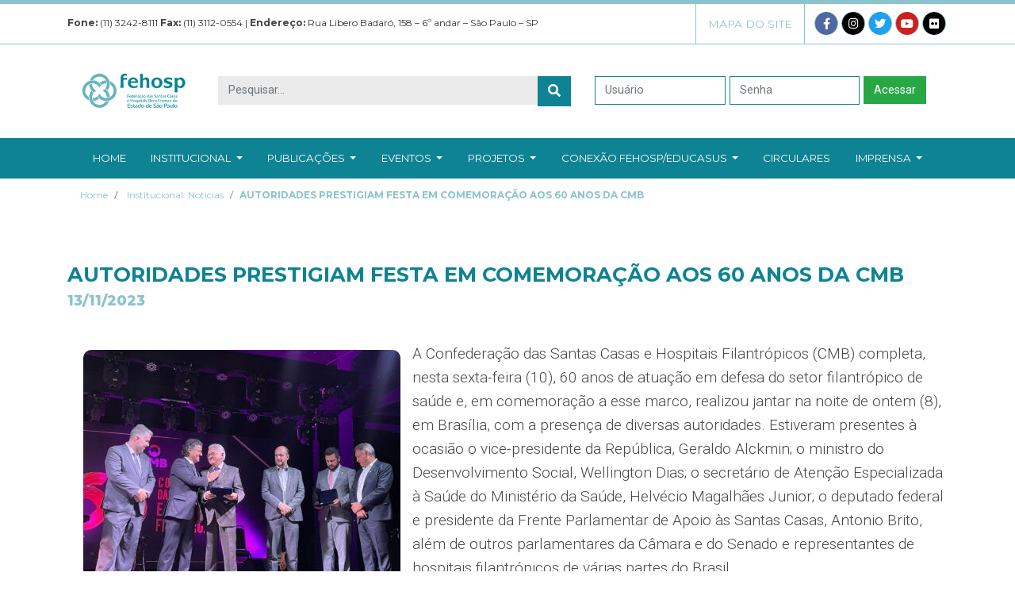

--- FILE ---
content_type: text/html; charset=UTF-8
request_url: http://fehosp.com.br/noticias/detalhes/6303
body_size: 8261
content:
<!DOCTYPE html>
<html lang="pt-br">
	<head>
		<meta charset="utf-8">
		<meta http-equiv="X-UA-Compatible" content="IE=edge">
		<meta name="viewport" content="width=device-width, initial-scale=1">
		<title>Fehosp - Noticias</title>

		<link rel="stylesheet" href="https://maxcdn.bootstrapcdn.com/font-awesome/4.4.0/css/font-awesome.min.css">
        <link href='https://fonts.googleapis.com/css?family=Montserrat:300,400,600,700,800|Roboto:300,400,700,800' rel='stylesheet' type='text/css'>
        <link rel="stylesheet" href="https://stackpath.bootstrapcdn.com/bootstrap/4.4.1/css/bootstrap.min.css" integrity="sha384-Vkoo8x4CGsO3+Hhxv8T/Q5PaXtkKtu6ug5TOeNV6gBiFeWPGFN9MuhOf23Q9Ifjh" crossorigin="anonymous">
        <link rel="stylesheet" type="text/css" href="https://unpkg.com/aos@next/dist/aos.css"/>        <link rel="shortcut icon" type="image/x-icon" href="/favicon.ico">
        <link rel="stylesheet" type="text/css" href="/css/jquery.fancybox.min.css"/>        <link rel="stylesheet" type="text/css" href="/css/owl.carousel.min.css"/>        <link rel="stylesheet" type="text/css" href="/css/owl.theme.default.min.css"/>                        <link rel="stylesheet" type="text/css" href="/css/zabuto_calendar.min.css"/>        <link rel="stylesheet" type="text/css" href="/css/bootstrap-datepicker.min.css"/>        <link rel="stylesheet" type="text/css" href="/css/jquery.smartmenus.bootstrap-4.css"/>        <link rel="stylesheet" type="text/css" href="/css/chosen.min.css"/>        <link rel="stylesheet" type="text/css" href="/css/animate.css"/>        <link rel="stylesheet" type="text/css" href="/less/style.css"/>                <script src="https://kit.fontawesome.com/70a942864f.js" crossorigin="anonymous"></script>

		<!-- HTML5 shim and Respond.js for IE8 support of HTML5 elements and media queries -->
		<!-- WARNING: Respond.js doesn't work if you view the page via file:// -->
		<!--[if lt IE 9]>
			<script src="https://oss.maxcdn.com/html5shiv/3.7.2/html5shiv.min.js"></script>
			<script src="https://oss.maxcdn.com/respond/1.4.2/respond.min.js"></script>
		<![endif]-->

		<style>
			.modal { z-index: 105044 !important; }
			.fc-time { display: none; }
			.fc-event-container { cursor: pointer !important; }
			.fc-event-container:hover { color: #f7f7de !important; }
		</style>
	</head>
	<body>
		<div id="fb-root"></div>
		<script>
		  window.fbAsyncInit = function() {
		    FB.init({
		      appId      : '970596689653804',
		      xfbml      : true,
		      version    : 'v2.4'
		    });
		  };
			(function(d, s, id) {
		  var js, fjs = d.getElementsByTagName(s)[0];
		  if (d.getElementById(id)) return;
		  js = d.createElement(s); js.id = id;
		  js.src = "//connect.facebook.net/pt_BR/sdk.js#xfbml=1&version=v2.4&appId=110196472666832";
		  fjs.parentNode.insertBefore(js, fjs);
			}(document, 'script', 'facebook-jssdk'));
        </script>

		<div class="wrap">
            <header id="top" class="header">
                <section class="top">
                    <div class="container">
                        <div class="row">
                            <div class="col-lg-8">
                                <address class="address-header">
<p> <span style="color: #333333;"><strong>Fone:</strong> (11) 3242-8111 <strong>Fax:</strong> (11) 3112-0554 | <strong>Endere&ccedil;o:</strong> Rua Libero Badar&oacute;, 158 &ndash; 6&ordm; andar &ndash; S&atilde;o Paulo &ndash; SP</span></p>
                                </address>
                            </div>
                            
                            <div class="col-lg-4">
                                <nav class="nav justify-content-end">
                                    <a href="/pages/mapa" class="nav-link">
										Mapa do Site
									</a>
                                    <a target="_blank" href="https://www.facebook.com/fehosp/" class="nav-link nav-icon nav-facebook">
										<i class="fab fa-fw fa-facebook-f"></i>
									</a>
                                    <a target="_blank" href="https://www.instagram.com/fehosp/" class="nav-link nav-icon nav-instagram">
										<i class="fab fa-fw fa-instagram"></i>
									</a>
                                    <a target="_blank" href="https://twitter.com/fehosp" class="nav-link nav-icon nav-twitter">
										<i class="fab fa-fw fa-twitter"></i>
									</a>
                                    <a target="_blank" href="https://www.youtube.com/channel/UCJXI0WtcS_e5T2rgx0Q6MIA" class="nav-link nav-icon nav-youtube">
										<i class="fab fa-fw fa-youtube"></i>
									</a>
									<a href=" https://www.flickr.com/people/fehosp/" class="nav-link nav-icon nav-instagram">
									<i class="fab fa-fw fa-flickr"></i>
								</a>
                                </nav>
                            </div>
                        </div>
                    </div>
                </section>

                <section class="middle-header">
                    <div class="container">
                        <div class="row">
                            <div class="col-lg-2">
                                <a href="/" class="logo">
                                    <img src="/img/logo.png" alt=""/>                                </a>
                            </div>
                            <div class="col-lg-5">
                                <form action="/filtros" method="get" class="form-search">
                                    <div class="input-group">
                                        <input type="text" class="form-control" name="str" placeholder="Pesquisar...">
                                        <span class="input-group-btn">
                                            <button class="btn btn-primary" type="submit"><i class="fa fa-search"></i></button>
                                        </span>
                                    </div>
                                </form>
                            </div>
                            <div class="col-lg-5">
                                                                    <!-- Form de login do usuário -->
<form class="form-inline form-login d-flex" action="/users/login" method="post">
	<div class="form-group">
		<label class="sr-only" for="UserUsername">Email address</label>
		<input type="text" class="form-control " name="data[User][username]" required="required" id="UserUsername" placeholder="Usuário">
	</div>
	<div class="form-group">
		<label class="sr-only" for="UserPassword">Password</label>
		<input type="password" class="form-control " name="data[User][password]" required="required" id="UserPassword" placeholder="Senha">
	</div>
	<div class="form-group">
		<button type="submit" class="btn btn-success">Acessar</button>
	</div>
</form>
<!-- /Form de login do usuário -->                                                            </div>
                        </div>
                    </div>
                </section>
                <section class="menu">
	<div class="container">
		<nav class="navbar navbar-expand-lg w-100">
			<button class="navbar-toggler" type="button" data-toggle="collapse" data-target="#navbarSupportedContent" aria-controls="navbarSupportedContent" aria-expanded="false" aria-label="Toggle navigation">
				<i class="fa fa-bars"></i>
			</button>

			<div class="collapse navbar-collapse w-100" id="navbarSupportedContent">
				<ul class="navbar-nav nav-justified w-100">
					<li class="nav-item ativo">
						<a class="nav-link" href="/">
							Home
						</a>
					</li>
					<li class="dropdown nav-item">
						<a class="nav-link" href="#" class="dropdown-toggle" data-toggle="dropdown" role="button" aria-haspopup="true" aria-expanded="false">
							Institucional 
						</a>
						<ul class="dropdown-menu">
							<li class="dropdown nav-item navbar-right">
								<a class="nav-link dropdown-item dropdown-toggle" href="#">
									Quem Somos
								</a>
								<ul class="dropdown-menu">
									<li class="nav-item">
										<a class="nav-link" href="/paginas/perfil-fehosp-1">
											Perfil Fehosp
										</a>
									</li>
									<li class="nav-item">
										<a class="nav-link" href="/paginas/sede-fehosp-2">
											Sede Fehosp
										</a>
									</li>
									<li class="nav-item">
										<a class="nav-link" href="/paginas/regionais-fehosp-3">
											Regionais Fehosp
										</a>
									</li>
								</ul>
							</li>
							<li class="nav-item">
								<a class="nav-link" href="/paginas/perfil-fehosp-13">
									Diretoria e Conselhos
								</a>
							</li>
							<li class="dropdown nav-item navbar-right">
								<a class="nav-link dropdown-item dropdown-toggle" href="#">
									Departamentos
								</a> 
								<ul class="dropdown-menu">
									<li class="nav-item">
										<a class="nav-link" href="/paginas/tecnico-4">Técnico</a>
									</li>
									<li class="nav-item">
										<a class="nav-link" href="/paginas/juridico-5">Jurídico</a>
									</li>
									<li class="nav-item">
										<a class="nav-link" href="/paginas/eventos-6">Eventos</a>
									</li>
									<li class="nav-item">
										<a class="nav-link" href="/paginas/informatica-7">Secretaria</a>
									</li>
									<li class="nav-item">
										<a class="nav-link" href="/paginas/comunicacao-8">Qualidade e Relações Institucionais</a>
									</li>
									<li class="nav-item">
										<a class="nav-link" href="/paginas/tesouraria-9">Administrativo / Financeiro </a>
									</li>
										<li class="nav-item">
										<a class="nav-link" href="/paginas/pos-graduacao-25">Captação de Recursos  </a>
									</li>
                                    
                                    </li>
										<li class="nav-item">
										<a class="nav-link" href="/paginas/pos-graduacao-27">Relacionamento Social e Educação Continuada  </a>
									</li>
								
									</li>
										<li class="nav-item">
										<a class="nav-link" href="/paginas/seminarios-26">Emendas Parlamentares  </a>
									</li>
									<li class="nav-item">
										<a class="nav-link" href="/paginas/planos-de-saude-e-convenios-10">Planos De Saúde E Convênios</a>
									</li>
								</ul>
							</li>
							<li class="dropdown nav-item navbar-right">
								<a class="nav-link dropdown-item dropdown-toggle" href="#">
									História Da Fehosp
								</a>
								<ul class="dropdown-menu">
									<li class="nav-item">
										<a class="nav-link" href="/presidentes">Galeria De Presidentes</a>
									</li>
									<li class="nav-item">
										<a class="nav-link" href="/paginas/fatos-marcantes-14">Fatos Marcantes</a>
									</li>
									<li class="nav-item">
										<a class="nav-link" href="/paginas/homenagens-11">Homenagens</a>
									</li>
									<li class="nav-item">
										<a class="nav-link" href="/balanco_atividades">Balanço De Atividades</a>
									</li>
									</li>
									<li class="nav-item">
										<a class="nav-link" href="https://eventosfehosp.com.br/wp-content/uploads/2024/12/fehosp_revista_fehosp_digital.pdf">Revista de 65 anos da Fehosp</a>
									</li>
								</ul>
							</li>
							<li class="nav-item">
								<a class="nav-link" href="/entidades-associadas">Entidades Associadas</a>
							</li>
							<li class="nav-item">
								<a class="nav-link" href="/estatutos">Estatuto e Demonstrações Contábeis</a>
							</li>
							<li class="nav-item">
								<a class="nav-link" href="/paginas/associe-se-31">Associe-Se</a>
							</li>
							<li class="nav-item">
								<a class="nav-link" href="/institucional/contato">Contato</a>
							</li>
							<li class="dropdown nav-item navbar-right">
								<a class="nav-link dropdown-item dropdown-toggle" href="/noticias">Notícias</a>
								<ul class="dropdown-menu">
									<li class="nav-item">
										<a class="nav-link" href="/noticias/fehosp-1">Notícias Fehosp</a>
									</li>
									<li class="nav-item">
										<a class="nav-link" href="/noticias/hospitais-2">Notícias Hospitais Associados</a>
									</li>
									<li class="nav-item">
										<a class="nav-link" href="/noticias/congresso-3">Congresso</a>
									</li>
								</ul>
							</li>
						</ul>
					</li>
					<li class="dropdown nav-item">
						<a class="nav-link" href="#" class="dropdown-toggle" data-toggle="dropdown" role="button" aria-haspopup="true" aria-expanded="false">Publicações </a>
						<ul class="dropdown-menu">
							<li class="nav-item">
								<a class="nav-link" href="/clipping_noticias">Clipping De Notícias</a>
							</li>
							<li class="nav-item">
								<a class="nav-link" href="/novo_rumo">Jornal Novo Rumo</a>
							</li>
							<li class="nav-item">
								<a class="nav-link" href="/newsletters">News Fehosp</a>
							</li>
							<li class="nav-item">
								<a class="nav-link" href="/videos">Vídeos</a>
							</li>
							<li class="nav-item">
								<a class="nav-link" href="/paginas/podcast-24">Podcast</a>
							</li>
						</ul>
					</li>
					<li class="dropdown nav-item">
						<a class="nav-link" href="#" class="dropdown-toggle" data-toggle="dropdown" role="button" aria-haspopup="true" aria-expanded="false">Eventos </a>
						<ul class="dropdown-menu">
							<li class="nav-item">
								<a class="nav-link" href="/paginas/apresentacao-15">Apresentação</a>
							</li>
							<li class="nav-item">
								<a class="nav-link" href="/calendarios">Calendário</a>
							</li>
							<li class="dropdown nav-item navbar-right">
								<a class="nav-link dropdown-item dropdown-toggle" href="#">Congresso De Provedores</a>
								<ul class="dropdown-menu">
									<a class="nav-link" href="/noticias/congresso-3">Fique por Dentro</a></li>
									<li class="nav-item"><a class="nav-link" href="/comunicados">Comunicados</a></li>
								</ul>
							</li>
							<!-- <li class="nav-item">
								<a class="nav-link" href="/paginas/congresso-provedores-16">Congresso De Provedores</a>
							</li> -->
							<li class="nav-item">
								<a class="nav-link" href="/paginas/audiohosp-17">Audhosp</a>
							</li>
							<li class="nav-item">
								<a class="nav-link" href="/paginas/parceiros-40">Parceiros</a>
							</li>
							<li class="nav-item">
								<a class="nav-link" href="/institucional/contato">Secretaria De Eventos</a>
							</li>
						</ul>
					</li>
					<li class="dropdown nav-item">
						<a class="nav-link" href="#" class="dropdown-toggle" data-toggle="dropdown" role="button" aria-haspopup="true" aria-expanded="false">Projetos </a>
						<ul class="dropdown-menu">
							<li class="nav-item">
								<a class="nav-link" href="/paginas/indores-hospitalares-33">Encontros Regionais </a>
							</li>
							<li class="nav-item">
								<a class="nav-link" href="/paginas/hospitais-de-pequeno-porte-hpp-22">Hospitais de Pequeno Porte</a>
							</li>
								<li class="nav-item">
								<a class="nav-link" href="/paginas/also-21">Projeto “Sustentáveis”: Manutenção e Aprimoramento</a>
							</li>
							</li>
							<li class="dropdown nav-item navbar-right">
								<a class="nav-link dropdown-item dropdown-toggle" href="#">Mutirão de cirurgias eletivas</a>
								<ul class="dropdown-menu">
									<a class="nav-link" <a href="https://drive.usercontent.google.com/download?id=1Vj8l3--QIpyZwo0-VOpnwotnD35ed4M5&export=download">Logo em pdf</a>
									<a class="nav-link" <a href="https://drive.google.com/file/d/1FhA73EVxVq4E7pDRkPgV5WsKLKJqJUIo/view">Instrutivo</a>
									<a class="nav-link" <a href="https://forms.gle/XTEQdAYUoDyrgc9t8">Formulário</a>
									<a class="nav-link" <a href="https://runrun.it/pt-BR/apps/share_pages/unTC0I3E9_ZLxRG1c7E">Identidade visual </a>
								</ul>
							</li>
							</li>
								<li class="nav-item">
								<a class="nav-link" <a href="https://fehosp.com.br/nifipo.html">NIFIPO</a>
							</li>
							<li class="nav-item">
								<a class="nav-link"  href="/paginas/convenio-com-plataforma-de-compras-23">Outros Projetos</a>
							</li>
						</ul>
					</li>
					<li class="dropdown nav-item">
						<a class="nav-link" href="#" class="dropdown-toggle" data-toggle="dropdown" role="button" aria-haspopup="true" aria-expanded="false">Conexão Fehosp/EducaSUS </a>
						<ul class="dropdown-menu">
								<li class="nav-item">
								<a class="nav-link" href="/paginas/educasus-18">EducaSUS</a>
							</li>
							<li class="nav-item">
								<a class="nav-link" href="/paginas/curso-de-capacitacao-19">Curso De Capacitação</a>
							</li>
								<li class="nav-item">
								<a class="nav-link" href="/paginas/informatizacao-20">Histórico Pós Graduação</a>
							</li>

													</ul>
					</li>
					<li class="nav-item"><a class="nav-link" href="/circulares">Circulares</a></li>
					<!-- <li class="dropdown nav-item">
						<a class="nav-link" href="#" class="dropdown-toggle" data-toggle="dropdown" role="button" aria-haspopup="true" aria-expanded="false">Integração </a>
						<ul class="dropdown-menu">
							<li class="nav-item"><a class="nav-link" href="/integracoesHospitalares">Mural De Recados</a></li>
							<li class="nav-item"><a class="nav-link" href="/pages/enviar-recado">Enviar Recado</a></li>
							<li class="nav-item"><a class="nav-link" href="/pages/banco-de-curriculos">Banco De Currículos</a></li>
							<li class="nav-item"><a class="nav-link" href="/programaDownload">Downloads</a></li>
							<li class="nav-item"><a class="nav-link" href="/videos">Vídeos</a></li>
						</ul>
					</li> -->
					<li class="dropdown nav-item">
						<a class="nav-link" href="#" class="dropdown-toggle" data-toggle="dropdown" role="button" aria-haspopup="true" aria-expanded="false">Imprensa </a>
						<ul class="dropdown-menu">
							<li class="nav-item"><a class="nav-link" href="/paginas/imprensa-apresentacao-30">Apresentação</a>
							<li class="nav-item"><a class="nav-link" href="/paginas/panorama-geral-e-dados-38">Panorama Geral E Dados</a>
							<li class="nav-item"><a class="nav-link" href="/releases">Releases</a>
							<li class="nav-item"><a class="nav-link" href="/midias">Na Mídia</a>
							<!-- <li class="nav-item"><a class="nav-link" href="/links">Links</a> -->
							<li class="nav-item"><a class="nav-link" href="/imprensa_imagens">Banco De Imagens</a>
							<li class="nav-item"><a class="nav-link" href="/contatos/imprensa">Contato</a>

						</ul>
					</li>
				</ul>
			</div>
		</nav>
	</div>
</section>            </header>
            <div id="content">
                                <div class="container">
	<ol class="breadcrumb">
	<li><a href="/">Home</a></li>
	<li> <a href="/noticias">Institucional: Noticias</a></li>
	<li class="active">AUTORIDADES PRESTIGIAM FESTA EM COMEMORAÇÃO AOS 60 ANOS DA CMB</li>
	</ol>
</div>
<div class="section">
	<div class="container">
	
		<h1 class="title">
			AUTORIDADES PRESTIGIAM FESTA EM COMEMORAÇÃO AOS 60 ANOS DA CMB<br>
			<small>13/11/2023</small>
		</h1>

		<div class="text-default">
					
				<figure style="width: 100%; padding: 5px; margin: 0 !important;">
					<img src="http://www.fehosp.com.br/files/noticias/ad61cd7414a31b6eaff02c642d839437.jpeg" style="width: 100% !important" alt=""/>					<figurecaption style="text-align: center !important;"></figurecaption>
				</figure>
			
			<p>A Confedera&ccedil;&atilde;o das Santas Casas e Hospitais Filantr&oacute;picos (CMB) completa, nesta sexta-feira (10), 60 anos de atua&ccedil;&atilde;o em defesa do setor filantr&oacute;pico de sa&uacute;de e, em comemora&ccedil;&atilde;o a esse marco, realizou jantar na noite de ontem (8), em Bras&iacute;lia, com a presen&ccedil;a de diversas autoridades. Estiveram presentes &agrave; ocasi&atilde;o o vice-presidente da Rep&uacute;blica, Geraldo Alckmin; o ministro do Desenvolvimento Social, Wellington Dias; o secret&aacute;rio de Aten&ccedil;&atilde;o Especializada &agrave; Sa&uacute;de do Minist&eacute;rio da Sa&uacute;de, Helv&eacute;cio Magalh&atilde;es Junior; o deputado federal e presidente da Frente Parlamentar de Apoio &agrave;s Santas Casas, Antonio Brito, al&eacute;m de outros parlamentares da C&acirc;mara e do Senado e representantes de hospitais filantr&oacute;picos de v&aacute;rias partes do Brasil.<br />
A CMB &eacute; composta por 19 Federa&ccedil;&otilde;es estaduais e representa 1.802 hospitais filantr&oacute;picos em todo o Pa&iacute;s, respons&aacute;veis por atender a mais da metade da demanda de m&eacute;dia e alta complexidade do SUS (Sistema &Uacute;nico de Sa&uacute;de).<br />
&ldquo;Nossa trajet&oacute;ria &eacute; intensa, pujante, mas sabemos que &eacute; s&oacute; parte da jornada. Valorizo o empenho e engajamento das 19 federa&ccedil;&otilde;es estaduais e dos 1.802 Santas Casa e hospitais filantr&oacute;picos que n&atilde;o mediram esfor&ccedil;os nos &uacute;ltimos anos e continuam &agrave; postos, no front, acreditando e aguardando novas coordenadas. Sem as mobiliza&ccedil;&otilde;es estaduais, certamente n&atilde;o ter&iacute;amos vencido todos os muitos obst&aacute;culos&rdquo;, ressaltou o presidente da CMB, Mirocles V&eacute;ras.<br />
O dirigente destacou, ainda, que a Confedera&ccedil;&atilde;o continuar&aacute; persistindo, de forma propositiva e estrat&eacute;gica, na intermedia&ccedil;&atilde;o junto ao governo federal, objetivando a&ccedil;&otilde;es e medidas que reflitam, definitivamente, na sustentabilidade do setor filantr&oacute;pico de sa&uacute;de e a evolu&ccedil;&atilde;o dos servi&ccedil;os ao SUS. &ldquo;Continuaremos atuando intensamente com foco nesse objetivo, para que nossas entidades possam ter minimamente garantidas as condi&ccedil;&otilde;es de atendimento &agrave; popula&ccedil;&atilde;o brasileira e para que mais portas de hospitais n&atilde;o se fechem e resultem em desassist&ecirc;ncia da popula&ccedil;&atilde;o, o que seria fatal&rdquo;, disse.</p>

<p><strong>Livro</strong></p>

<p>Durante a solenidade dos 60 anos da CMB, foi apresentado ao p&uacute;blico livro comemorativo, retratando a hist&oacute;ria da organiza&ccedil;&atilde;o, os desafios enfrentados e as conquistas alcan&ccedil;adas ao longo da trajet&oacute;ria. &ldquo;Esta obra &eacute; mais do que apenas p&aacute;ginas e palavras; &eacute; um registro hist&oacute;rico e um tributo a todos que contribu&iacute;ram para a miss&atilde;o da Confedera&ccedil;&atilde;o, capturando as hist&oacute;rias inspiradoras, as realiza&ccedil;&otilde;es e o impacto positivo que a Confedera&ccedil;&atilde;o teve ao longo dos anos. Esperamos que ele inspire as futuras gera&ccedil;&otilde;es e celebre o impacto duradouro que esta organiza&ccedil;&atilde;o teve em nossa sociedade&rdquo;, falou.</p>

<p><strong>Homenagens</strong></p>

<p>O evento em comemora&ccedil;&atilde;o aos 60 anos da CMB teve, ainda, homenagens a personalidades que contribu&iacute;ram com a hist&oacute;ria da Confedera&ccedil;&atilde;o e aos ex-presidentes da entidade, Ant&ocirc;nio Luiz Paranhos Ribeiro Leite de Brito; Jos&eacute; Reinaldo de Oliveira J&uacute;nior; Saulo Levindo Coelho e Edson Rogatti.</p>

<p>O secret&aacute;rio executivo do Conass, Jurandi Frutuoso, participou da cerim&ocirc;nia dos 60 anos da Confedera&ccedil;&atilde;o das Santas Casas e Hospitais Filantr&oacute;picos (CMB) e recebeu a Comenda Comemorativa dos 60 anos da CMB, em Bras&iacute;lia.</p>

<p>Fonte: Com informa&ccedil;&otilde;es da Assessoria de Imprensa da Confedera&ccedil;&atilde;o das Santas Casas de Miseric&oacute;rdia, Hospitais e Entidades Filantr&oacute;picas (CMB)</p>

<p><a href="https://www.conass.org.br/autoridades-prestigiam-festa-em-comemoracao-aos-60-anos-da-cmb/">https://www.conass.org.br/autoridades-prestigiam-festa-em-comemoracao-aos-60-anos-da-cmb/</a></p>
			<br>
			<p>
				<strong>Conass</strong>
			</p>
			<div class="clear"></div>
		</div>
		<div class="fb-comments" data-href="/noticias/detalhes/6303" data-numposts="5"></div>
	</div>
</div>				<div class="clearfix"></div>
            </div>
		</div>
		<footer class="footer">
			<section class="section-space">
				<div class="container">
					<div class="row">
						<div class="col-md-4">
							<img src="/img/logo_fehosp.png" alt="Fehosp" class="logo-ft">
							<nav class="ft-social">
								<a href="https://www.facebook.com/fehosp/" class="nav-link nav-icon nav-facebook">
									<i class="fab fa-fw fa-facebook-f"></i>
								</a>
								<a href="https://www.instagram.com/fehosp/" class="nav-link nav-icon nav-instagram">
									<i class="fab fa-fw fa-instagram"></i>
								</a>
								<a href="https://twitter.com/fehosp" class="nav-link nav-icon nav-twitter">
									<i class="fab fa-fw fa-twitter"></i>
								</a>
								<a href="https://www.youtube.com/channel/UCJXI0WtcS_e5T2rgx0Q6MIA" class="nav-link nav-icon nav-youtube">
									<i class="fab fa-fw fa-youtube"></i>
								</a>
								<a href=" https://www.flickr.com/people/fehosp/" class="nav-link nav-icon nav-instagram">
									<i class="fab fa-fw fa-flickr"></i>
								</a>
								</a>
							</nav>
						</div>
						<div class="col-md-4">
							<span class="ft-title">
								Quem <span class="bold">Somos</span>
							</span>
							<p>
								Fundada em novembro de 1959, a Fehosp demonstrou seu pioneirsimo desde os primórdios de sua fundação, quando em 1963, atuou na criação da Confederação das Misericórdia do Brasil (CMB), um dos mais importantes órgãos do setor do País, que congrega todas as demais federações dos estados brasileiros.
							</p>
						</div>
						<div class="col-md-4">
							<span class="ft-title">
								Assine nossa <span class="bold">Newsletter</span>
							</span>
							<p>
								Receba diariamente por e-mail as notícias mais importantes da saúde e fique sempre atualizado. É rápido. É grátis!
							</p>
								
							<form action="/mailing/salvar" method="post" class="form-inline form-footer">
								<div class="form-group">
									<label for="MailingEmail" class="sr-only">Email</label>
									<input type="email" class="form-control input-sm" name="data[Mailing][email]" id="MailingEmail" placeholder="Email" required="required" />
								</div>
								<div class="form-group">
									<button type="submit" class="btn btn-success">Assinar</button>
								</div>
							</form>
						</div>
					</div>
				</div>
			</section>
			<section class="bg-gray">
				<div class="container">
																<nav class="d-flex flex-wrap nav-images">
															<a target="_blank" href="http://www.eventosfehosp.com.br/">
									<img src="/files/banners/a0c40c6e6acca3372608bf2e6f06b85f" class="img-responsive" alt="Congresso" title="Congresso"/>								</a>
															<a target="_blank" href="http://www.cmb.org.br/">
									<img src="/files/banners/2de6b8e233e2f15ea79b1569c9dca412" class="img-responsive" alt="CMB" title="CMB"/>								</a>
															<a target="_blank" href="#">
									<img src="/files/banners/8b9bed84f9a1454da54f0fb46b02977b" class="img-responsive" alt="Congresso 2022" title="Congresso 2022"/>								</a>
															<a target="_blank" href="https://sindhosfil.com.br/">
									<img src="/files/banners/68aa43c7e19bf7622705a14075b2d66d" class="img-responsive" alt="Sindhosfil" title="Sindhosfil"/>								</a>
															<a target="_blank" href="https://audhosp.com.br/">
									<img src="/files/banners/07381804abe97327f68207440c207f66" class="img-responsive" alt="Audhosp" title="Audhosp"/>								</a>
														<!-- <a target="_blank" href="http://www.fehosp.com.br/audhosp/"><img src="/img/pa6.jpg" alt=""/></a> -->
							<!-- <a target="_blank" href="http://www.eventosfehosp.com.br/"><img src="/img/pa1.jpg" alt=""/></a> -->
							<!-- <a target="_blank" href="http://www.cmb.org.br/"> <img src="/img/pa2.jpg" alt=""/></a> -->
							<!-- <a href="/paginas/educasus-18"><img src="/img/pa3.jpg" alt=""/></a> -->
							<!-- <a target="_blank" href="http://www.sindhosfil.com.br/"> <img src="/img/pa4.jpg" alt=""/></a> -->
						</nav>
									</div>
			</section>
			<section class="assinatura">
				<div class="container">
					<div class="row">
						<div class="col-sm-6">
							<p>
								Direitos Reservados Fehosp 2020 | Desenvolvimento <a href="">Criative Web</a>
							</p>
						</div>
						<div class="col-sm-6">
							<!-- <a href="#" class="top" onClick="$('body').animatescroll();"><i class="fa fa-chevron-up"></i></a> -->
							<nav class="ft-nav">
								<ul>
									<li><a href="/paginas/codigo-de-etica-41">Código de Ética</a></li>
									<li><a href="/paginas/direitos-autorais-42">Direitos Autorais</a></li>
									<li><a href="/paginas/politica-de-privacidade-43">Política de Privacidade</a></li>
									<li><a href="/institucional/contato">Contato</a></li>
								</ul>
							</nav>
						</div>
					</div>
				</div>
			</section>
		</footer>


        <script src="https://ajax.googleapis.com/ajax/libs/jquery/2.2.4/jquery.min.js"></script>
		<!-- <script src="https://code.jquery.com/jquery-2.2.0.min.js" integrity="sha256-ihAoc6M/JPfrIiIeayPE9xjin4UWjsx2mjW/rtmxLM4=" crossorigin="anonymous"></script> -->
        <script src="https://cdn.jsdelivr.net/npm/popper.js@1.16.0/dist/umd/popper.min.js" integrity="sha384-Q6E9RHvbIyZFJoft+2mJbHaEWldlvI9IOYy5n3zV9zzTtmI3UksdQRVvoxMfooAo" crossorigin="anonymous"></script>
        <script src="https://stackpath.bootstrapcdn.com/bootstrap/4.4.1/js/bootstrap.min.js" integrity="sha384-wfSDF2E50Y2D1uUdj0O3uMBJnjuUD4Ih7YwaYd1iqfktj0Uod8GCExl3Og8ifwB6" crossorigin="anonymous"></script>
		<script src="https://unpkg.com/aos@next/dist/aos.js"></script>

		<script type="text/javascript" src="/js/bootstrap.min.js"></script>		<script type="text/javascript" src="/js/jquery.smartmenu.js"></script>		<script type="text/javascript" src="/js/animatescroll.min.js"></script>		<script type="text/javascript" src="/js/jquery.smartmenus.min.js"></script>		<script type="text/javascript" src="/js/jquery.smartmenus.bootstrap-4.min.js"></script>		<!-- Bootstrap Datepicker -->
		<script type="text/javascript" src="/js/bootstrap-datepicker.min.js"></script>		<script type="text/javascript" src="/js/../locales/bootstrap-datepicker.pt-BR.min.js"></script>
		<script type="text/javascript" src="/js/chosen.jquery.js"></script>		<script type="text/javascript" src="/js/jquery.fancybox.min.js"></script>		<script type="text/javascript" src="/js/owl.carousel.min.js"></script>		<script type="text/javascript" src="/js/jquery.mask.min.js"></script>		<script type="text/javascript" src="/js/config.js"></script>		
		<div class="modal fade" id="modalEvento" tabindex="-1" role="dialog" aria-labelledby="modalEventoLabel" aria-hidden="true">
	<div class="modal-dialog modal-lg modal-dialog-centered" role="document">
		<div class="modal-content">
			<div class="modal-header">
				<h5 class="modal-title" id="modalEventoLabel">
					<i class="fa fa-fw fa-calendar"></i> <span id="eventoTitulo"></span>
				</h5>
				<button type="button" class="close" data-dismiss="modal" aria-label="Close">
					<span aria-hidden="true">&times;</span>
				</button>
			</div>
			<div class="modal-body">
				<span id="eventoConteudo"></span>
				
			</div>
			<div class="modal-footer">
				<button type="button" class="btn btn-secondary" data-dismiss="modal">Ok</button>
				<button type="button" class="btn btn-primary" id="eventoLink">
					Veja mais <i class="fa fa-fw fa-chevron-right"></i>
				</button>
			</div>
		</div>
	</div>
</div>

<button type]="button" id="btn-evento-modal" data-toggle="modal" data-target="#modalEvento" style="width: 1px;height: 0;opacity: 0;position: absolute;bottom: 0;">
</button>	</body>
</html>


--- FILE ---
content_type: text/css
request_url: http://fehosp.com.br/css/jquery.smartmenus.bootstrap-4.css
body_size: 1061
content:
@media screen and (min-width: 992px) {

	/*
	 You probably do not need to edit this at all.
	
	 Add some SmartMenus required styles not covered in Bootstrap 4's default CSS.
	 These are theme independent and should work with any Bootstrap 4 theme mod.
	*/
	
	
	/* Carets in collapsible mode (make them look like +/- buttons) */
	.navbar-nav.sm-collapsible .sub-arrow {
		position: absolute;
		top: 50%;
		right: 0;
		margin: -0.7em 0.5em 0 0;
		border: 1px solid rgba(0, 0, 0, .1);
		border-radius: .25rem;
		padding: 0;
		width: 2em;
		height: 1.4em;
		font-size: 1.25rem;
		line-height: 1.2em;
		text-align: center;
	}
	.navbar-nav.sm-collapsible .sub-arrow::before {
		content: '+';
	}
	.navbar-nav.sm-collapsible .show > a > .sub-arrow::before {
		content: '-';
	}
	.navbar-dark .navbar-nav.sm-collapsible .nav-link .sub-arrow {
		border-color: rgba(255, 255, 255, .1);
	}
	/* make sure there's room for the carets */
	.navbar-nav.sm-collapsible .has-submenu {
		padding-right: 3em;
	}
	/* keep the carets properly positioned */
	.navbar-nav.sm-collapsible .nav-link,
	.navbar-nav.sm-collapsible .dropdown-item {
		position: relative;
	}
	
	
	/* Nav carets in expanded mode */
	.navbar-nav:not(.sm-collapsible) .nav-link .sub-arrow {
		display: inline-block;
		width: 0;
		height: 0;
		margin-left: .255em;
		vertical-align: .255em;
		border-top: .3em solid #fff;
		border-right: .3em solid transparent;
		border-left: .3em solid transparent;
	}
	/* point the arrows up for .fixed-bottom navbars */
	.fixed-bottom .navbar-nav:not(.sm-collapsible) .nav-link .sub-arrow,
	.fixed-bottom .navbar-nav:not(.sm-collapsible):not([data-sm-skip]) .dropdown-toggle::after {
		border-top: 0;
		border-bottom: .3em solid #fff;
	}
	
	
	/* Dropdown carets in expanded mode */
	.navbar-nav:not(.sm-collapsible) .dropdown-item .sub-arrow,
	.navbar-nav:not(.sm-collapsible):not([data-sm-skip]) .dropdown-menu .dropdown-toggle::after {
		position: absolute;
		top: 50%;
		right: 0;
		width: 0;
		height: 0;
		margin-top: -.3em;
		margin-right: 1em;
		border-top: .3em solid transparent;
		border-bottom: .3em solid transparent;
		border-left: .3em solid #fff;
	}
	/* make sure there's room for the carets */
	.navbar-nav:not(.sm-collapsible) .dropdown-item.has-submenu {
		padding-right: 2em;
	}
	
	
	/* Scrolling arrows for tall menus */
	.navbar-nav .scroll-up,
	.navbar-nav .scroll-down {
		position: absolute;
		display: none;
		visibility: hidden;
		height: 20px;
		overflow: hidden;
		text-align: center;
	}
	.navbar-nav .scroll-up-arrow,
	.navbar-nav .scroll-down-arrow {
		position: absolute;
		top: -2px;
		left: 50%;
		margin-left: -8px;
		width: 0;
		height: 0;
		overflow: hidden;
		border-top: 7px solid transparent;
		border-right: 7px solid transparent;
		border-bottom: 7px solid;
		border-left: 7px solid transparent;
	}
	.navbar-nav .scroll-down-arrow {
		top: 6px;
		border-top: 7px solid;
		border-right: 7px solid transparent;
		border-bottom: 7px solid transparent;
		border-left: 7px solid transparent;
	}
	
	
	/* Add some spacing for 2+ level sub menus in collapsible mode */
	.navbar-nav.sm-collapsible .dropdown-menu .dropdown-menu {
		margin: .5em;
	}
	
	
	/* Fix SmartMenus sub menus auto width (subMenusMinWidth/subMenusMaxWidth options) */
	.navbar-nav:not([data-sm-skip]) .dropdown-item {
		white-space: normal;
	}
	.navbar-nav:not(.sm-collapsible) .sm-nowrap > li > .dropdown-item {
		white-space: nowrap;
	}
}

--- FILE ---
content_type: text/css
request_url: http://fehosp.com.br/less/style.css
body_size: 3238
content:
* {
  padding: 0;
  margin: 0;
  box-sizing: border-box;
  color: #444;
}
body,
html {
  width: 100%;
  height: 100%;
  font-family: 'Roboto', sans-serif;
}
.border {
  border: 1px red solid;
}
.font {
  font-family: 'Montserrat', sans-serif !important;
}
.header .navbar-toggler i {
  color: #fff;
}
.header .top {
  border-top: 5px #8bc3cc solid;
  border-bottom: 1px #8bc3cc solid;
}
.header .top .address-header {
  font-family: 'Montserrat', sans-serif !important;
  font-size: 0.75em;
  padding: 15px 0 0;
  margin-bottom: 0;
}
.header .top .address-header p,
.header .top .address-header span {
  color: #8bc3cc;
}
.header .top .nav .nav-link {
  border: 1px #8bc3cc solid;
  border-top: transparent;
  border-bottom: transparent;
  color: #8bc3cc;
  font-family: 'Montserrat', sans-serif !important;
  text-transform: uppercase;
  font-size: 0.85em;
  margin-right: 10px;
  padding: 15px;
}
.header .top .nav .nav-link.nav-icon {
  padding: 5px;
  border-radius: 50%;
  height: 29px;
  font-size: 0.9em;
  width: 30px;
  margin: 10px 2px;
}
.header .top .nav .nav-link.nav-icon i {
  color: #fff !important;
}
.header .top .nav .nav-link.nav-icon.nav-facebook {
  background: #4e69a2;
}
.header .top .nav .nav-link.nav-icon.nav-instagram {
  background: #000;
}
.header .top .nav .nav-link.nav-icon.nav-twitter {
  background: #1da1f2;
}
.header .top .nav .nav-link.nav-icon.nav-youtube {
  background: #cd201f;
}
.header .middle-header {
  padding: 40px 0 30px;
}
.header .middle-header .logo {
  display: block;
  margin-top: -10px;
}
.header .middle-header .logo img {
  width: 100%;
  height: auto;
}
.header .middle-header .form-search {
  margin-bottom: 10px;
}
.header .middle-header .form-search .form-control {
  background: #EAEAEA;
  border-color: #EAEAEA;
  border-radius: 0;
  font-size: 0.9em;
}
.header .middle-header .form-search .btn-primary {
  background: #0e8394;
  border-color: #0e8394;
  border-radius: 0;
}
.header .middle-header .form-search .btn-primary i {
  color: #fff;
}
.header .middle-header .form-login {
  margin-bottom: 10px;
}
.header .middle-header .form-login .form-group {
  width: 37%;
  margin-right: 5px;
}
.header .middle-header .form-login .form-group:last-child {
  width: 20%;
  margin-right: 0px;
}
.header .middle-header .form-login .form-control {
  border-color: #0e8394;
  border-radius: 0;
  min-width: 100%;
  max-width: 100%;
  font-size: 0.9em;
}
.header .middle-header .form-login .btn {
  font-size: 0.9em;
  border-radius: 0;
}
.header .menu {
  background: #0e8394;
}
.header .menu .nav-link {
  color: #fff;
  font-size: 0.83em;
  text-transform: uppercase;
  font-family: 'Montserrat', sans-serif !important;
  transform: 0.3s;
}
.header .menu .nav-link:hover,
.header .menu .nav-link:focus {
  transform: 0.3s;
  color: #61C370;
}
.header .menu .dropdown-menu {
  background: #0e8394;
  border-radius: 0;
  padding: 0;
  margin-top: -2px;
  min-width: 250px;
}
.header .menu .dropdown-menu .nav-item {
  border-top: 2px #fff solid;
}
.header .menu .dropdown-menu .nav-item:first-child {
  border-top: 0 none;
}
.header .menu .dropdown-menu .nav-item .nav-link {
  text-transform: none;
  text-align: left;
  padding: 13px 20px;
}
.dropdown:hover > .dropdown-menu {
  display: block;
}
.nav-justified .nav-item {
  flex-basis: initial;
}
.navbar-right .dropdown-menu {
  left: 99.9%;
  right: auto;
  top: 0;
}
.clearfix {
  clear: both;
}
.btn-link {
  color: #61CE70;
}
.btn-link i {
  color: #61CE70;
}
.btn-link:hover,
.btn-link:focus {
  color: #3cc04e;
  text-decoration: none;
}
.navbar-nav.sm-collapsible a.has-submenu {
  padding-right: 0px;
}
.bold {
  font-weight: bold;
}
.title {
  font-family: 'Montserrat', sans-serif !important;
  color: #0e8394;
  font-weight: bolder;
  font-size: 1.6em;
  text-transform: uppercase;
}
.title small {
  font-weight: bolder;
  text-transform: uppercase;
  font-size: 0.7em;
  color: #8bc3cc;
}
.title-simple {
  font-family: 'Montserrat', sans-serif !important;
  font-size: 1.1em;
  color: #0e8394;
}
.title-simple strong {
  color: #0e8394;
}
.title-simple.text-white {
  color: #fff;
}
.title-simple.text-white strong {
  color: #fff;
}
.title-bar {
  font-family: 'Montserrat', sans-serif !important;
  border-bottom: 2px solid #0e8394;
  font-size: 1.1em;
  margin-bottom: 2em;
}
.title-bar span {
  padding: 15px;
  display: inline-block;
  background: #0e8394;
  color: #fff;
}
.title-bar span.bold {
  padding: 0;
}
.title-bar.cl-green {
  border-color: #61CE70;
}
.title-bar.cl-green span {
  background: #61CE70;
}
.title-bar.cl-blue {
  border-color: #4054b2;
}
.title-bar.cl-blue span {
  background: #4054b2;
}
.img-galeria {
  width: 100% !important;
  height: 150px !important;
  -webkit-object-fit: contain;
  -moz-object-fit: contain;
  object-fit: contain;
}
.text-default {
  font-size: 1.2em;
  font-weight: lighter;
  line-height: 1.6em;
  margin-top: 30px;
  word-wrap: break-word;
}
.text-default p,
.text-default li,
.text-default strong,
.text-default b,
.text-default small,
.text-default span {
  word-wrap: break-word;
}
.text-default ul,
.text-default ol {
  list-style-position: inside;
}
.text-default table {
  width: 100%;
}
.text-default a {
  color: #61CE70;
  font-weight: bolder;
  word-wrap: break-word;
}
.text-default img {
  margin: 15px;
  max-width: 400px;
  width: 100%;
  float: left;
  border-radius: 10px;
}
.text-default strong {
  font-weight: 700;
}
.text-default h1,
.text-default h2,
.text-default h3,
.text-default h4,
.text-default h5,
.text-default h6 {
  font-size: 1.2em;
  font-family: 'Montserrat', sans-serif !important;
  color: #0e8394;
  font-weight: 700;
  line-height: 1.4em;
}
.section {
  padding: 3em 0;
}
.banner {
  margin: 3em 0 0;
}
.banner img {
  width: 100%;
}
.simple-slide {
  position: relative;
}
.simple-slide .owl-nav .owl-prev {
  position: absolute;
  top: 38%;
  left: 0;
  font-size: 1.5em !important;
}
.simple-slide .owl-nav .owl-prev i {
  color: #fff !important;
}
.simple-slide .owl-nav .owl-next {
  position: absolute;
  top: 38%;
  right: 0;
  font-size: 1.5em !important;
}
.simple-slide .owl-nav .owl-next i {
  color: #fff !important;
}
.card-video {
  margin: 15px 0;
}
.card-video .card-title {
  font-size: 0.9em;
  font-weight: lighter;
  text-align: center;
  margin-top: 15px;
  display: block;
  margin-bottom: 0;
}
.card-video iframe {
  width: 100%;
  height: 200px;
}
.card-video p {
  font-size: 0.9em;
}
.card-enquete h4 {
  font-family: 'Montserrat', sans-serif !important;
  color: #0e8394;
  font-size: 0.9em;
  margin-bottom: 20px;
  font-weight: bolder;
  line-height: 1.6em;
}
.card-enquete ul {
  list-style: none;
}
.card-enquete ul li {
  border-bottom: 1px #ccc solid;
  font-size: 0.8em;
  font-family: 'Montserrat', sans-serif !important;
  font-weight: 600;
  display: block;
  padding: 15px 0;
}
.card-enquete ul li:last-child {
  border-color: transparent;
}
.card-enquete .votar .radio {
  border-bottom: 1px #ccc solid;
  font-size: 0.8em;
  padding: 15px 0;
}
.card-enquete .votar .radio label {
  color: #555;
  margin-bottom: 0;
  font-family: 'Montserrat', sans-serif !important;
  font-weight: 600;
}
.card-enquete .votar .radio:last-child {
  border-color: transparent;
}
.card-magazine img {
  width: 100%;
  margin-bottom: 20px;
}
.card-magazine p {
  font-size: 0.9em;
  font-family: 'Montserrat', sans-serif !important;
  color: #fff;
}
.card-magazine p strong {
  color: #fff;
}
.card-magazine a {
  font-size: 0.9em;
  font-family: 'Montserrat', sans-serif !important;
  color: #61CE70;
  font-weight: bolder;
}
.card-noticia img {
  height: 200px;
  width: 100%;
  object-fit: cover;
}
.card-noticia .caption {
  padding: 15px 0;
}
.card-noticia .caption h3 {
  font-family: 'Montserrat', sans-serif !important;
  font-size: 1.2em;
  font-weight: bolder;
  text-transform: uppercase;
  line-height: 1.4em;
}
.card-noticia .caption .time {
  font-size: 0.8em;
  font-weight: bold;
  display: block;
  margin-bottom: 5px;
}
.card-noticia .caption p {
  font-weight: lighter;
  font-size: 0.9em;
}
.card-noticia .caption .btn {
  font-family: 'Montserrat', sans-serif !important;
  font-weight: lighter;
  font-size: 0.9em;
}
.card-noticia.theme-blue .caption .btn {
  background: #4054b2;
  border-color: #4054b2;
}
.card-noticia.theme-blue .caption .btn:hover,
.card-noticia.theme-blue .caption .btn:focus {
  background: #33428c;
  border-color: #33428c;
}
.card-noticia.theme-green .caption .btn {
  background: #61CE70;
  border-color: #61CE70;
}
.card-noticia.theme-green .caption .btn:hover,
.card-noticia.theme-green .caption .btn:focus {
  background: #3cc04e;
  border-color: #3cc04e;
}
.card-sm-noticia {
  border-top: 1px #0e8394 solid;
  padding: 10px;
  display: flex;
  width: 100%;
}
.card-sm-noticia:first-child {
  border-top: transparent;
}
.card-sm-noticia img {
  width: 60px;
  height: 60px;
  object-fit: cover;
  margin-right: 10px;
}
.card-sm-noticia .caption h3 {
  font-size: 0.8em;
  font-family: 'Montserrat', sans-serif !important;
  line-height: 1.1em;
}
.card-sm-noticia .caption h3 a {
  display: block;
  color: #333;
}
.card-sm-noticia .caption h3 a:hover,
.card-sm-noticia .caption h3 a:focus,
.card-sm-noticia .caption h3 a:active {
  text-decoration: none;
  color: #0e8394;
}
.card-sm-noticia .caption .time {
  font-size: 0.8em;
  font-weight: bold;
}
.card-sm-noticia.theme-blue {
  border-color: #4054b2;
}
.card-sm-noticia.theme-green {
  border-color: #61CE70;
}
.btn-success i {
  color: #fff;
}
.btn-primary {
  background: #0e8394;
  border-color: #0e8394;
}
.btn-primary i {
  color: #fff;
}
.btn-primary:hover,
.btn-primary:focus,
.btn-primary:active {
  background: #0a5a65;
  border-color: #0a5a65;
}
.btn-round {
  border-radius: 20px;
}
.mb-30 {
  margin-bottom: 3em;
}
.collapse-home {
  margin-bottom: 15px;
}
.collapse-home .panel-heading {
  border-bottom: 2px #fff solid;
}
.collapse-home .panel-heading a {
  display: block;
  background: #0e8394;
  color: #fff;
  font-family: 'Montserrat', sans-serif !important;
  font-weight: bolder;
  font-size: 1em;
  padding: 10px 15px;
}
.collapse-home .panel-heading a i {
  color: #61CE70;
  transition: 0.3s;
  margin-right: 10px;
}
.collapse-home .panel-heading a:hover,
.collapse-home .panel-heading a:focus,
.collapse-home .panel-heading a:not(.collapsed) {
  color: #61CE70;
  text-decoration: none;
}
.collapse-home .panel-heading a:hover i,
.collapse-home .panel-heading a:focus i,
.collapse-home .panel-heading a:not(.collapsed) i {
  transform: rotate(90deg);
  transition: 0.3s;
}
.collapse-home .panel-body {
  padding: 15px;
}
.collapse-home .panel-body ul {
  list-style: none;
}
.collapse-home .panel-body ul li a {
  color: #c36;
  transition: 0.3s;
  padding: 5px 0;
  display: block;
}
.collapse-home .panel-body ul li a i {
  color: #c36;
}
.collapse-home .panel-body ul li a:hover,
.collapse-home .panel-body ul li a:focus {
  color: #0e8394;
  transition: 0.3s;
}
.well {
  background: #e4e7f4;
  padding: 10px;
}
.section-space {
  padding: 3em 0;
}
.p-15 {
  padding: 20px;
}
.mt-10 {
  margin-top: 10px !important;
}
.mr-10 {
  margin-right: 10px !important;
}
.bg-blue {
  background: rgba(64, 84, 178, 0.14);
}
.bg-color-1 {
  background: #E9F4F5;
}
.bg-color-2 {
  background: #CAE4E7;
}
.bg-color-3 {
  background: #0e8394;
}
.bg-gray {
  background: #ddd;
}
.hide {
  display: none;
}
#myScheduler .fc-left h2 {
  font-size: 0.9em;
  font-weight: bolder;
  font-family: 'Montserrat', sans-serif !important;
  margin-top: 10px;
}
#myScheduler .fc-basic-view {
  background: #fff;
}
#myScheduler .fc-button {
  border: 0 none;
  background: transparent;
  font-size: 0.8em;
  box-shadow: none;
}
#myScheduler .fc th,
#myScheduler .fc td {
  border: 1px #ccc solid;
}
#myScheduler .fc th {
  background: #fafafa !important;
  font-weight: bolder !important;
  font-family: 'Montserrat', sans-serif !important;
}
.fc th {
  background: #fafafa !important;
  font-weight: bolder !important;
  font-size: 0.8em;
  font-family: 'Montserrat', sans-serif !important;
}
.card-simple {
  margin: 15px 0;
  padding: 10px;
  border: 3px solid rgba(14, 131, 148, 0.09);
}
.card-simple img {
  width: 100%;
  height: 100px;
}
.card-simple h3 {
  margin-bottom: 15px;
  font-size: 1em;
}
.card-simple h3 a {
  display: block;
  color: #fff;
  font-family: 'Montserrat', sans-serif !important;
  padding: 10px;
  background: #0e8394;
  font-weight: 600;
  text-transform: uppercase;
}
.card-simple p {
  font-size: 0.8em;
  text-align: justify;
  height: 75px;
  overflow: hidden;
}
.footer {
  background: #E9F4F5;
}
.footer .section-space {
  padding: 4em 0;
}
.footer .assinatura {
  background: #0e8394;
  padding: 30px 0 14px;
}
.footer .assinatura p {
  color: #fff;
}
.footer .assinatura p a {
  color: #fff;
}
.footer .assinatura p a:hover,
.footer .assinatura p a:focus {
  color: #61CE70;
  text-decoration: none;
}
.footer .ft-nav {
  float: left;
}
.footer .ft-nav ul {
  list-style: none;
  margin-bottom: 0;
  color: #fff;
}
.footer .ft-nav ul li {
  display: inline-block;
}
.footer .ft-nav ul li::after {
  content: '|';
  color: #fff;
}
.footer .ft-nav ul li a {
  display: inline-block;
  color: #fff;
  padding: 3px 5px;
  font-size: 0.8em;
}
.footer .ft-nav ul li a:hover,
.footer .ft-nav ul li a:focus {
  color: #61CE70;
  text-decoration: none;
}
.footer .ft-nav ul li:last-child::after {
  display: none;
}
.footer .nav-images a {
  width: 20%;
  padding: 5px 0;
}
.footer .nav-images a img {
  width: 100%;
}
.footer .logo-ft {
  margin: 0 30%;
  width: 40%;
}
.footer .ft-social {
  text-align: center;
  margin-top: 20px;
}
.footer .ft-social a {
  display: inline;
}
.footer .ft-title {
  color: #0e8394;
  font-family: 'Montserrat', sans-serif !important;
  border-bottom: 2px #0e8394 solid;
  padding: 10px 0;
  display: block;
  margin-bottom: 20px;
  font-size: 1.2em;
  font-weight: 600;
}
.footer .ft-title .bold {
  color: #0e8394;
  font-weight: bolder;
}
.footer p {
  font-size: 0.83em;
  line-height: 1.6em;
}
.footer .form-footer .form-control {
  border-color: #8bc3cc;
  margin-right: 10px;
  border-radius: 0;
  color: #8bc3cc;
}
.footer .form-footer .btn {
  border-radius: 0;
  background: #61CE70;
}
.ft-social .nav-icon {
  padding: 5px;
  border-radius: 50%;
  height: 29px;
  font-size: 0.9em;
  width: 30px;
  margin: 10px 2px;
}
.ft-social .nav-icon i {
  color: #fff !important;
}
.ft-social .nav-icon.nav-facebook {
  background: #4e69a2;
}
.ft-social .nav-icon.nav-instagram {
  background: #000;
}
.ft-social .nav-icon.nav-twitter {
  background: #1da1f2;
}
.ft-social .nav-icon.nav-youtube {
  background: #cd201f;
}
.breadcrumb {
  background: transparent;
  border: 0 none;
}
.breadcrumb li {
  font-size: 0.75em;
}
.breadcrumb li a {
  color: #8bc3cc;
  font-family: 'Montserrat', sans-serif !important;
}
.breadcrumb li.active {
  font-family: 'Montserrat', sans-serif !important;
  font-weight: bold;
  color: #8bc3cc;
}
.breadcrumb li::before {
  display: inline-block;
  padding-right: 0.5rem;
  color: #6c757d;
  font-weight: normal;
  content: "/";
}
.breadcrumb li:first-child::before {
  display: none;
}
.breadcrumb li + li {
  padding-left: 0.5rem;
}
.list-group {
  margin: 15px 0;
}
.list-group .list-group-item {
  min-height: 120px !important;
  max-height: 415px !important;
  overflow: auto !important;
}
.list-group .list-group-item .list-group-item-heading {
  font-family: 'Montserrat', sans-serif !important;
  color: #61CE70;
  font-size: 1.1em;
  font-weight: bolder;
}
.list-group .list-group-item img {
  width: 80px;
  min-height: 100px;
  margin-right: 10px;
}
.list-group .list-group-item .list-group-item-text {
  font-size: 1.2em;
  font-weight: lighter;
  line-height: 1.6em;
  margin-top: 30px;
  word-wrap: break-word;
  font-size: 1em;
  margin-top: 0;
}
.list-group .list-group-item .list-group-item-text p,
.list-group .list-group-item .list-group-item-text li,
.list-group .list-group-item .list-group-item-text strong,
.list-group .list-group-item .list-group-item-text b,
.list-group .list-group-item .list-group-item-text small,
.list-group .list-group-item .list-group-item-text span {
  word-wrap: break-word;
}
.list-group .list-group-item .list-group-item-text ul,
.list-group .list-group-item .list-group-item-text ol {
  list-style-position: inside;
}
.list-group .list-group-item .list-group-item-text table {
  width: 100%;
}
.list-group .list-group-item .list-group-item-text a {
  color: #61CE70;
  font-weight: bolder;
  word-wrap: break-word;
}
.list-group .list-group-item .list-group-item-text img {
  margin: 15px;
  max-width: 400px;
  width: 100%;
  float: left;
  border-radius: 10px;
}
.list-group .list-group-item .list-group-item-text strong {
  font-weight: 700;
}
.list-group .list-group-item .list-group-item-text h1,
.list-group .list-group-item .list-group-item-text h2,
.list-group .list-group-item .list-group-item-text h3,
.list-group .list-group-item .list-group-item-text h4,
.list-group .list-group-item .list-group-item-text h5,
.list-group .list-group-item .list-group-item-text h6 {
  font-size: 1.2em;
  font-family: 'Montserrat', sans-serif !important;
  color: #0e8394;
  font-weight: 700;
  line-height: 1.4em;
}
.list-group .list-group-item.list-group-item-action {
  min-height: auto !important;
  font-family: 'Montserrat', sans-serif !important;
  color: #61CE70;
  font-size: 1.1em;
  font-weight: bolder;
}
.list-group .list-group-item.list-group-item-action i {
  color: #61CE70;
}
#eventoConteudo table {
  width: 100% !important;
}
.pagination .current {
  background: #0e8394;
  color: #fff;
}
.pagination .page-link a {
  color: #0e8394;
}
@media screen and (max-width: 768px) {
  .header .navbar-toggler {
    color: #fff;
  }
  .header .middle-header {
    padding-bottom: 10px;
  }
  .header .middle-header .logo img {
    height: 100px;
    width: 100%;
    object-fit: contain;
    padding: 0 0 20px;
  }
  .header .address-header {
    border-bottom: 1px #0e8394 solid;
  }
  .text-default table {
    width: 100% !important;
  }
  .text-default table tr td {
    width: 100% !important;
    height: auto !important;
    display: block;
    word-wrap: break-word;
  }
  .text-default table tr td img {
    width: 80% !important;
    height: auto !important;
    object-fit: contain;
  }
  .header .menu .nav-link {
    text-align: left;
  }
}


--- FILE ---
content_type: application/javascript
request_url: http://fehosp.com.br/js/config.js
body_size: 1324
content:
// Seta o ambiente do sistema (dev ou prod)
var APP = ''
  , urlPrincipal = '';

$(function() {

	$('.dropdown-menu a.dropdown-toggle').on('click', function(e) {
		e.preventDefault();
		if (!$(this).next().hasClass('show')) {
		  $(this).parents('.dropdown-menu').first().find('.show').removeClass("show");
		}
		var $subMenu = $(this).next(".dropdown-menu");
		$subMenu.toggleClass('show');
	  
	  
		$(this).parents('li.nav-item.dropdown.show').on('hidden.bs.dropdown', function(e) {
		  $('.dropdown-submenu .show').removeClass("show");
		});
	  
	  
		return false;
	  });
    
    AOS.init();
	
	$('.simple-slide').owlCarousel({
		loop: true,
		margin: 10,
		nav: true,
		dots: true,
		items: 1,
		navText: ['<i class="fas fa-chevron-left"></i>', '<i class="fas fa-chevron-right"></i>'],
		responsiveClass:true,
		responsive:{
			0:{
				nav:false
			},
			990:{
				nav:false
			},
		}
	})

	$('body').on('mouseenter mouseleave','.dropdown',function(e){
		var _d=$(e.target).closest('.dropdown');
		if (e.type === 'mouseenter')_d.addClass('show');
		setTimeout(function(){
			_d.toggleClass('show', _d.is(':hover'));
			$('[data-toggle="dropdown"]', _d).attr('aria-expanded',_d.is(':hover'));
		},300);
	});


	$('.datepicker').datepicker({
		format: "dd/mm/yyyy",
		todayBtn: "linked",
		clearBtn: true,
		autoclose: true,
		language: "pt-BR"
	});

	 /**
	 * Configuração do plugin Chosen, para permitir adicionar novos itens através do mesmo
	 */
	$('.chosen').chosen({
		no_results_text: 'false',
		allow_single_deselect: true
	});

	$('.select').chosen({
		allow_single_deselect: true,
		no_results_text: 'Cadastrar nova:',
		// no_results_post_url: APP +'/admin/ocasioes/add_json'
	});

	$(document).delegate('.adicionarItem', 'click', function(event) {
		var chosen = $(this).parents('.chosen-container'),
			id = chosen.attr('id').replace('_chosen', ''),
			url = $('#'+ id).attr('data-no_results_post_url'),
			nome = $(this).html();

		console.log( 'URL: '+ url );
        console.log('Nome: '+ nome);

        var retorno = $.ajax({
          async:false,
          type: 'POST',
          url: url,
          data: { nome: nome },
        }).responseText;
        
        retorno = JSON.parse(retorno);
        console.log(retorno);

        $('#'+id).append('<option value="'+ retorno.data.id +'" selected="selected">'+ nome +'</option>');
        $('#'+id).trigger("chosen:updated");
	});

	function checarTipo() {
		var id = $('#CircularCircularTipoId').val();

		if (id != '' && id != undefined) {
			console.log(id)
			if(id == 2) {
				$('.tipo_tecnico').removeClass('hide');
				$('.tipo_outros').addClass('hide');	
			} else {
				$('.tipo_outros').removeClass('hide');
				$('.tipo_tecnico').addClass('hide');	
			}
		}
	}

	checarTipo();

	$( ".tipos" ).change(function() {
		checarTipo();
	});
	
	// Máscaras para campos
	$('.date').mask('00/00/0000');
	$('.hour').mask('00:00');
});
